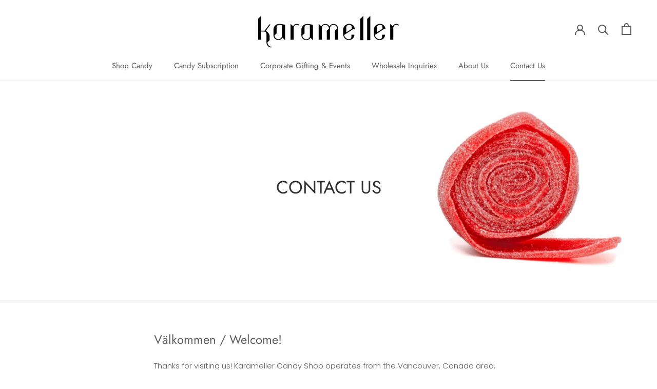

--- FILE ---
content_type: text/javascript
request_url: https://karameller.com/cdn/shop/t/8/assets/custom.js?v=183944157590872491501673620858
body_size: -629
content:
//# sourceMappingURL=/cdn/shop/t/8/assets/custom.js.map?v=183944157590872491501673620858
